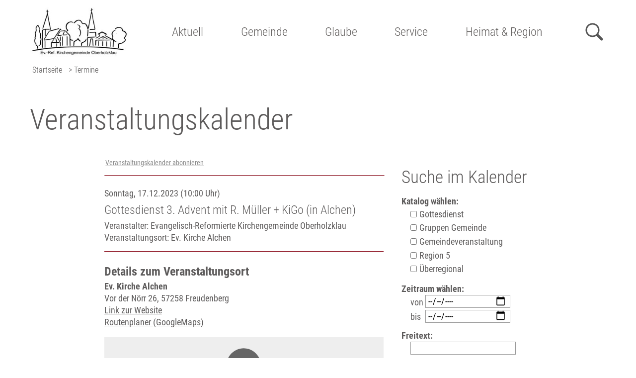

--- FILE ---
content_type: text/html;charset=UTF-8
request_url: https://www.kirche-oberholzklau.de/eventcalendar?action=view_event&event_id=10944
body_size: 8549
content:
<!DOCTYPE html SYSTEM "about:legacy-compat">
<html lang="de"><head><META http-equiv="Content-Type" content="text/html; charset=utf-8"><title>Veranstaltungen - Ev.-Ref. Kirchengemeinde Oberholzklau</title><meta content="index,follow" name="robots"><meta content="width=device-width, initial-scale=1.0" name="viewport"><link type="image/x-icon" rel="icon" href="//www.kirche-oberholzklau.de/favicon.ico"><link rel="shortcut icon" href="//www.kirche-oberholzklau.de/favicon.ico"><link href="/cssmanager/styles_1953dd2dff5.css" type="text/css" rel="stylesheet"><script src="/central/js/jquery2/jquery.min.js" type="text/javascript"></script><script type="text/javascript"><!--
			
					var $j = jQuery, $window = $j(window), parallaxList = $j(), headerElm, observer;
					var isMobile = navigator.userAgent.match(/(iPhone|iPod|iPad|Android|playbook|silk|BlackBerry|BB10|Windows Phone|Tizen|Bada|webOS|IEMobile|Opera Mini)/);
					
					var slickdfd = jQuery.Deferred();
					
					$j(document).ready(function(){
					
						
							EcicsMenuParams = {firstLeft:3, firstTop:3, secTop:0, responsive: true, treeLegacy: false };
						
						
						headerElm = document.querySelector("#main-header > .main-inner #header-inner");
						
						if (document.getElementById("main-header") != null)
							document.getElementById("main-header").style.minHeight = document.getElementById("main-header").offsetHeight + "px";
						
						
						
						if (!('IntersectionObserver' in window)) {
							document.body.classList.add("menu-hidden");
						} else {
							if (document.querySelector("#nav-top") != null) {
								observer = new IntersectionObserver(handleIntersect, { "root": document.querySelector("#nav-top"), "rootMargin": "0px", "threshold": [1] });
								observer.observe(document.querySelector("#nav-top > li:last-child"));
							}
						}
						
						
						if ($j("audio, .template_box.mediathek").length > 0) {
							var cssNode = document.createElement('link');
							cssNode.type = 'text/css';
							cssNode.rel = 'stylesheet';
							cssNode.href = '/central/mediaelement/mediaelementplayer.css';
							document.getElementsByTagName("head")[0].appendChild(cssNode);
							$j.ajax({
								dataType: "script",
								cache: true,
								url: "/central/mediaelement/mediaelement-and-player.min.js"
							}).done(function() {
								$j("audio").mediaelementplayer();
							});
						}


						if ($j(".use-clipboard").length > 0) {
							$j.when(
								$j.ajax({
									dataType: "script",
									cache: true,
									url: "/central/js/clipboardjs/clipboard.min.js"
								})
							).then(function() {
								var clipboard = new ClipboardJS('.use-clipboard');

								clipboard.on('success', function(e) {
									e.clearSelection();
									alert("Der Link zum Kalender wurde in die Zwischenablage gelegt und kann nun in ein entsprechendes Kalenderprogramm integriert werden.");
								});

								clipboard.on('error', function(e) {
									alert("Ihr Browser unterstützt das automatische Kopieren nicht, bitte drücken Sie strg+c bzw. cmd+c um den Link zum Kalender zu kopieren."); 
								});
								
							});
						}

						parallaxList = $j("div.layout-20-inner.is-photo.use-parallax");
						if (parallaxList.length > 0) {
							if (isMobile) parallaxList.css("backgroundAttachment", "scroll");
							$window.on('scroll', updateParallax);
							updateParallax();
						}
						
						$j("#show-menu-link").on("click", function(event) {
							event.preventDefault();
							if (document.body.classList.toggle("menu-active")) {
								document.documentElement.style.setProperty("-"+"-header-height", headerElm.offsetHeight + "px");
								updateNavi("");
							}
						});
						$j("a.has-sub", "#nav-top").on("click", function(event) {
							var myId = this.parentElement.id;
							if (!document.body.classList.contains("menu-active")) {
								event.preventDefault();
								document.body.classList.add("menu-active");
								document.body.dataset.activeMenu = myId;
								document.documentElement.style.setProperty("-"+"-header-height", headerElm.offsetHeight + "px");
								updateNavi(myId);
							} else {
								if (document.body.dataset.activeMenu == myId) {
									
								} else {
									event.preventDefault();
									document.body.dataset.activeMenu = myId;
									updateNavi(myId);
								}
							}
						});
					
						$j(window).resize(debounce(myResizeFn, 100));
						myResizeFn(); 
						
						$j("#close-navi-box a").click(function(event) {
							event.preventDefault();
							document.body.classList.remove("menu-active");
						});
						
						$j(window).on("scroll", throttle(myScrollNavFn, 100));
						
						if ($j("#slick-container, .slick-termine, .slick-slide-container, .eventcalendar_box, .news_box, .template_box.termine, .content_area_edit_box.vdb-layout").length > 0) {
						
							slickdfd = $j.ajax({
										dataType: "script",
										cache: true,
										url: "/central/js/slick_1.8.1/slick.min.js"
									});
							slickdfd.done(function() {

								$j("#slick-container").slick({
									prevArrow: '<span class="nav prev" id="nav-left"><svg viewBox="-40 0 380 560"><path d="M305,530l-250,-250l250,-250"/></svg></span>',
									nextArrow: '<span class="nav next" id="nav-right"><svg viewBox="0 0 380 560"><path d="M35,30l250,250l-250,250"/></svg></span>',
									fade: false,
									speed: 500,
								//	cssEase: 'linear',
									autoplay: true,
									autoplaySpeed: 4000,
									pauseOnHover: false,
									waitForAnimate: false,
									dots: true,
									appendDots: '#slick-nav',
									arrows: true,
									appendArrows: '#slick-nav',
									slidesToShow: 1,
									centerMode: true,
									variableWidth: true
								}).on('beforeChange', function(event, slick, currentSlide, nextSlide) {
									if (currentSlide == slick.slideCount - 1) {
										slick.$slideTrack.find(".item:not(.slick-cloned):first").prev().removeClass("cloned-active");
									}
									if (currentSlide == 0) {
										slick.$slideTrack.find(".item:not(.slick-cloned):last").next().removeClass("cloned-active");
									}
									if (nextSlide == slick.slideCount - 1) {
										slick.$slideTrack.find(".item:not(.slick-cloned):first").prev().addClass("cloned-active");
									}
									if (nextSlide == 0) {
										slick.$slideTrack.find(".item:not(.slick-cloned):last").next().addClass("cloned-active");
									}
								});
								
								$j(".news-container.teaser").slick(slickConfigNews);
								$j(".ec-list.teaser").slick(slickConfigEC);
								
							});
						}
						
						$j.ajax({
							dataType: "script",
							cache: true,
							url: "/ecics/sal.js-0.8.5/sal.js"
						}).done(function() {
							sal({
								threshold: .3,
								once: false,
							});
						});

					});
					
					function handleIntersect(entries, observer) {
						if (entries[0].intersectionRatio == 1) {
							if (document.body.classList.contains("menu-hidden")) {
								document.body.classList.remove("menu-hidden");
								document.body.classList.remove("menu-active");
							}
						} else {
							if (!document.body.classList.contains("menu-hidden")) {
								document.body.classList.add("menu-hidden");
								document.body.classList.remove("menu-active");
							}
						}
					};
					
					function debounce(func, wait, immediate) {
						var timeout;
						return function() {
							var context = this, args = arguments;
							var later = function() {
								timeout = null;
								if (!immediate) func.apply(context, args);
							};
							var callNow = immediate && !timeout;
							clearTimeout(timeout);
							timeout = setTimeout(later, wait);
							if (callNow) func.apply(context, args);
						};
					};
					
					function throttle(fn, threshold, scope) {
						threshold || (threshold = 250);
						var last, deferTimer;
						
						return function() {
							var context = scope || this;
							var now = +new Date, args = arguments;
							
							if (last && now < last + threshold) {
								// Hold on to it
								clearTimeout(deferTimer);
								deferTimer = setTimeout(function() {
									last = now;
									fn.apply(context, args);
								}, threshold);
							} else {
								last = now;
								fn.apply(context, args);
							}
						};
					};
					
					function myResizeFn() {
						
					};
					
					function updateNavi(showOnly) {
						$j("li.m-item1, a.m1, a.m1 .has-sub", "#main_ul").show();
						if (showOnly == "") {
							EcicsMenu.hideAll();
							$j("a.m-allg.active", "#main_ul").parents("li.menu").find("> a .has-sub").trigger("click");
						} else {
							showOnly = showOnly.replaceAll("mtli", "mli");
							$j("li.m-item1:not(#" + showOnly + ")", "#main_ul").hide();
							//$j("li#" + showOnly + " a.m1", "#main_ul").hide();
							$j("li#" + showOnly + " a.m1 .has-sub", "#main_ul").hide();
							EcicsMenu.showSub("#"+showOnly, null);
						}
					}
					
					function myScrollNavFn(event) {
						if ($j(this).scrollTop() > 50) {
							$j("#main-header").addClass("fixed");
						} else {
							$j("#main-header").removeClass("fixed");
						}
					};
					
					function updateParallax() {
						var pos = $window.scrollTop(),
							windowHeight = $window.height(),
							speedFactor = 0.1;
						
						parallaxList.each(function() {
							var me = $j(this),
								top = me.offset().top,
								height = me.outerHeight(); 
							
							
							if (top + height < pos || top > pos + windowHeight) {
								return;
							}
							
							if (isMobile) {
								
								var outerHeight = height; 
								var outerWidth = me.outerWidth(false); 
								var dynamicDifference = Math.min(Math.round( Math.max(outerHeight, outerWidth) * 0.15), 200);
								var bgHeight = Math.max( Math.round(outerHeight + (dynamicDifference * 2)), Math.ceil(outerWidth*0.7) ); 
								me.css('backgroundSize', "auto " + bgHeight + "px");
								me.css('backgroundPosition', "center " + Math.round(((top - pos) * speedFactor) - dynamicDifference) + "px");
							} else {
								me.css('backgroundPosition', "center " + Math.round((top - pos) * speedFactor) + "px");
							}
						});
					}
					
					slickConfigNews = {
							dots: true,
							appendDots: '.news-slick-nav',
							arrows: true,
							appendArrows: '.news-slick-nav',
							infinite: false,
							prevArrow: '<span class="nav prev" id="nav-left"><svg viewBox="-40 0 380 560"><path d="M305,530l-250,-250l250,-250"/></svg></span>',
							nextArrow: '<span class="nav next" id="nav-right"><svg viewBox="0 0 380 560"><path d="M35,30l250,250l-250,250"/></svg></span>',
							speed: 300,
							slidesToShow: 3,
							slidesToScroll: 3,
							responsive: [
								{
									breakpoint: 641,
									settings: {
										slidesToShow: 2,
										slidesToScroll: 2
									}
								},
									{
									breakpoint: 560,
									settings: {
										slidesToShow: 1,
										slidesToScroll: 1
									}
								}
							]
						};
					
					slickConfigEC = {
							dots: true,
							appendDots: '.ec-slick-nav',
							arrows: true,
							appendArrows: '.ec-slick-nav',
							infinite: false,
							prevArrow: '<span class="nav prev" id="nav-left"><svg viewBox="-40 0 380 560"><path d="M305,530l-250,-250l250,-250"/></svg></span>',
							nextArrow: '<span class="nav next" id="nav-right"><svg viewBox="0 0 380 560"><path d="M35,30l250,250l-250,250"/></svg></span>',
							speed: 300,
							slidesToShow: 3,
							slidesToScroll: 3,
							responsive: [
								{
									breakpoint: 740,
									settings: {
										slidesToShow: 2,
										slidesToScroll: 2
									}
								},
									{
									breakpoint: 500,
									settings: {
										slidesToShow: 1,
										slidesToScroll: 1
									}
								}
							]
						};
					
					
					--></script><script async="true" src="/central/menu/menu5.js" type="text/javascript"></script><script src="/central/js/klik/standard4.js" type="text/javascript"></script><style type="text/css">
					html { height:100%; }
				</style></head><body data-menu-active="" class="" id="main"><div id="page_top"></div><div id="div-main"><header id="main-header"><div class="main-inner"><div id="header-inner"><div id="header-logo"><a title="Zur Startseite zur&uuml;ckkehren" id="logo_link" href="/website/de/oberholzklau"><picture><img alt="Logo Ev.-Ref. Kirchengemeinde Oberholzklau" srcset="/system/getthumb/images/__tn1__ecics_194_251_2000_256.jpg 2x, /system/getthumb/images/__tn1__ecics_194_251_3000_384.jpg 3x" src="/system/getthumb/images/__tn1__ecics_194_251_1000_128.jpg"></picture></a></div><div id="header-navi"><ul id="nav-top" class="navi-popup-ul"><li id="mtli294" class="m-top
														"><a href="/website/de/oberholzklau/gemeinde-aktuell">Aktuell</a></li><li id="mtli3069" class="m-top
														"><a href="/website/de/oberholzklau/gemeinde">Gemeinde</a></li><li id="mtli298" class="m-top
														"><a href="/website/de/oberholzklau/glaube">Glaube</a></li><li id="mtli307" class="m-top
														"><a href="/website/de/oberholzklau/service">Service</a></li><li id="mtli315" class="m-top
														"><a href="/website/de/oberholzklau/heimat-region">Heimat & Region</a></li></ul></div><div id="header-meta"><a title="Men&uuml; einblenden" id="show-menu-link" href="#show-menu"><svg height="36" width="50" viewBox="0 0 50 36"><circle r="10.5" cy="12" cx="32"></circle><path class="x" d="M40.5,20.5l7,7"></path><path d="M0,5l0,7l16.4,0c0.127,-2.464 0.853,-4.973 2,-7"></path><path d="M0,17l0,7l21,0c-1.93,-1.843 -3.226,-4.371 -4,-7"></path><rect height="7" width="38" y="29" x="0"></rect></svg><span>Men&uuml;</span></a><a id="show-search-link" href="/suche"><svg width="36" height="36" viewBox="0 0 36 36"><circle r="12.5" cy="14.5" cx="14.5"></circle><path d="M24,24l9,9"></path></svg><span>Suche</span></a></div></div><div id="header-path"><div class="pbox"><a href="/website/de/oberholzklau">Startseite</a><div class="sub-box"><ul><li><a href="/website/de/oberholzklau/gemeinde-aktuell">Aktuell</a></li><li><a href="/website/de/oberholzklau/gemeinde">Gemeinde</a></li><li><a href="/website/de/oberholzklau/glaube">Glaube</a></li><li><a href="/website/de/oberholzklau/service">Service</a></li><li><a href="/website/de/oberholzklau/heimat-region">Heimat & Region</a></li></ul></div></div>&gt; Termine</div></div></header><div id="main-img"><div id="img-inner-box"></div></div><main id="main-content"><div class="layout-20"><div class="layout-20-inner mt-2 mb-2"><div class="main-inner"><div class="area-20-1">

<script src="/central/js/ias/jquery.ias.min.js"></script><script><!--
			
			$j(function() {
				
				
				var ielm = document.createElement("input");
				ielm.setAttribute("type", "date");
				testDate = ielm.type === "text";
				if (testDate) {
					$j.ajax({
						url:"/central/js/datetimepicker/jquery.datetimepicker.css",
						dataType:"text",
						cache: true
					}).done(function( data, textStatus ) {
						$j("head").append("<style>" + data + "</style>");
					});
					$j.ajax({
						url:"/central/js/datetimepicker/jquery.datetimepicker.js",
						dataType:"script",
						cache: true
					}).done(function( data, textStatus ) {
						$j("#date_begin_field").datetimepicker({
							lang:"de",
							timepicker:false,
							format:"d.m.Y",
							formatDate:'d.m.Y',
							yearStart: 2025,
							yearEnd: 2030,
							dayOfWeekStart: 1,
							closeOnDateSelect: true,
							onShow:function( ct ){
								this.setOptions({
									maxDate: jQuery('#date_end_field').val() ? jQuery('#date_end_field').val() : false
								});
							},
							onChangeDateTime:function(dp,$input){
								$j("#date_end_field").data('xdsoft_datetimepicker').setOptions({
									defaultDate: jQuery('#date_begin_field').val() ? jQuery('#date_begin_field').val() : false
								});
							}
						});
						$j("#date_end_field").datetimepicker({
							lang:"de",
							timepicker:false,
							format:"d.m.Y",
							formatDate:'d.m.Y',
							dayOfWeekStart: 1,
							closeOnDateSelect: true,
							onShow:function( ct ){
								this.setOptions({
									minDate: jQuery('#date_begin_field').val() ? jQuery('#date_begin_field').val() : false
									
								});
							}
						});
					});
					$j("#date_begin_field, #date_end_field").attr("placeholder", "tt.mm.jjjj").attr("maxlength", 10);
					
					
				} else {
				
					var s = "",
						e = "";
						
					if (s != "") {
						$j("#date_begin_field").val( convertDate(s) );
						$j("#date_end_field").prop( 'min', convertDate(s) );
					}
					if (e != "") {
						$j("#date_end_field").val( convertDate(e) );
					}
					
					$j("#date_begin_field").on("change", function(event) {
						console.log($(this).val());
						$j("#date_end_field").prop( 'min', $(this).val() );
					});
					
					$j("#date_end_field").on("change", function(event) {
						$j("#date_begin_field").prop( 'max', $(this).val() );
					});
					
				}
			
				$j(".ec-search-box-helper").on("click", "a", function(event) {
					event.preventDefault();
					$j(this).hide();
					$j(".ec-search-box").show();
				});
			
			});
			
			function convertDate(d) {
				return d.substr(6, 4) + "-" + d.substr(3, 2) + "-" + d.substr(0, 2)
			}
			
			jQuery.ias({
				container : '#ec-item-container',
				item: '.ec-item-box',
				pagination: '.paging_end_box',
				next: '.paging_end_box a.next',
				loader: '<p style="text-align:center; "><img src="/central/js/ias/images/loader.gif"/></p>',
				onRenderComplete: function(items) { 
					//console.log('We rendered ' + items.length + ' items'); 
					initSplitBtn(); 
				}
			});
			
		--></script><h1 class="headline ec_headline">Veranstaltungs&shy;kalender</h1><div class="layout-1 ec-container clearfix"><div class="area-1-2"><div class="ec-search-box-helper"><a href="#show">Suche im Kalender einblenden</a></div><div class="ec-search-box"><h2 class="header">Suche im Kalender</h2><div class="content"><form id="ec_searchform" action="/eventcalendar"><input value="28" name="calendar" type="hidden"><p class="ec-search-header">Katalog w&auml;hlen:</p><p class="ec-search-cat-box"><label><input id="cat_gottesdienst" value="gottesdienst" name="cat" type="checkbox"> Gottesdienst</label><br><label><input id="cat_gruppen" value="gruppen" name="cat" type="checkbox"> Gruppen Gemeinde</label><br><label><input id="cat_gemeinde" value="gemeinde" name="cat" type="checkbox"> Gemeindeveranstaltung</label><br><label><input id="cat_region" value="region" name="cat" type="checkbox"> Region 5</label><br><label><input id="cat_region+" value="region+" name="cat" type="checkbox"> &Uuml;berregional</label><br></p><p class="ec-search-header">Zeitraum w&auml;hlen:</p><p class="ec-search-string-box"><span class="ec-sl">von</span><input class="com_input_text" size="10" value="" id="date_begin_field" name="period_start" type="date"><br><span class="ec-sl">bis</span><input style="margin-top:3px; " class="com_input_text" size="10" value="" id="date_end_field" name="period_end" type="date"></p><p class="ec-search-header">Freitext:</p><p class="ec-search-string-box"><input value="" class="com_input_text" name="searchstring" type="text"></p><p style="margin:10px 0 5px 12px; " class="ec-search-string-box"><input value="Suche starten" class="com_button" type="submit"></p><p class="ec-search-string-box"><a id="ec-searchform-reset" href="/eventcalendar?calendar=28">Sucheinstellungen zur&uuml;cksetzen</a></p></form></div></div></div><div class="area-1-1"><p class="ec-cal-abo"><a title="Link zum Abonnieren dieses Kalenders in die Zwischenablage legen" class="use-clipboard" data-clipboard-text="https://www.kirche-oberholzklau.de/eventcalendar?calendar=28&amp;type=ics" href="javascript:void(0);">Veranstaltungskalender abonnieren</a></p><hr class="hr_box"><div id="ec-item-container"><div itemtype="http://schema.org/Event" itemscope="itemscope" id="event_10944" class="ec-item-box"><meta content="https://www.kirche-oberholzklau.de/eventcalendar?calendar=28&amp;action=view_event&amp;event_id=10944" itemprop="url"><p class="ec-date"><meta content="2023-12-17" itemprop="startDate">Sonntag, 17.12.2023 (10:00 Uhr)</p><h2 itemprop="name" class="ec-title">Gottesdienst 3. Advent mit R. M&uuml;ller + KiGo (in Alchen)</h2><div class="ec-content"><p>Veranstalter: Evangelisch-Reformierte Kirchengemeinde Oberholzklau</p><p>Veranstaltungsort: 
				<span itemtype="http://schema.org/Place" itemscope="itemscope" itemprop="location"><span itemprop="name">Ev. Kirche Alchen</span><meta content="Ev. Kirche Alchen" itemprop="address"></span></p><div class="hr_box"></div><h3>Details zum Veranstaltungsort</h3><div style="margin-bottom: 1em; "><p style="font-weight: bold; ">Ev. Kirche Alchen</p><p>Vor der N&ouml;rr 26,
										57258 Freudenberg</p><p><a href="https://www.kirche-oberholzklau.de" target="_blank">Link zur Website</a></p><a target="_blank" href="https://www.google.de/maps?f=d&amp;daddr=50.902812,7.937362%20(Ev. Kirche Alchen)">Routenplaner (GoogleMaps)</a></div><div class="maps_box" style="overflow: visible; height: auto; padding: 0; z-index: 0;"><div class="maps_box_inner"><div class="map_container" id="map_N20012"></div><style>
		button.mb-show {
			-webkit-appearance: none;
			cursor: pointer;
			color: #eee;
			display: inline-block;
			width: 10em;
			height: 3.0em;
			border: 0 none;
			border-radius: 0.75em;
			text-align: center;
			margin: 0;
			background: #888;
			background-size: 3.5em;
			transition: background-color 0.3s;
		}
		button.mb-show:hover {
			background-color: #666;
		}
	</style><div style="background: #eee; display: flex; flex-direction: column; position: relative; width: 100%; min-height: 100%; justify-content: center; align-items: center; padding: .6em .6em 1em; " class="click-helper"><div style="width: 300px; max-width: 30%; "><img style="width: 100%; height: auto; " alt="Karte" src="/central/images/icon_map.svg"></div><div style="max-width: 500px; "><p style="margin: .5em 0; text-align: center; ">
						Durch das Laden der interaktiven Karte von Google Maps werden Informationen an Google &uuml;bermittelt und unter Umst&auml;nden dort gespeichert.
						Bitte beachten Sie unsere Hinweise zum Datenschutz.
						 <a style="white-space: nowrap; " title="Karte auf www.google.de/maps ansehen" target="_blank" rel="noopener" href="https://www.google.de/maps?daddr=50.902812,7.937362">Link zur Karte auf Google Maps</a>.
						</p><p style="text-align: center; margin: .9em 0 .6em;"><button onclick="mbClickHelperShow(this, showMapN20012, 'gmaps'); " title="Karte auf dieser Seite ansehen" class="mb-show">Karte anzeigen</button></p><p style="text-align: center; "><label><input class="sc" type="checkbox">
							Google Maps dauerhaft aktivieren
						</label></p></div></div></div><script type="text/javascript"><!--
						
							var map_N20012;
							var marker_N20012;
							var infowindow_N20012;
						
							
							
							function showMapN20012() {
								
								if (typeof(google) === "undefined" || typeof(google.maps) === "undefined") {
									$j.when( loadMapPlugin("AIzaSyBW6QAUGBz2BHkCyL7hLb-cB9N4lIT6mEQ") ).done( showMapN20012 );
									return;
								}
							
								var latlng = new google.maps.LatLng(50.902812,7.937362);
								var myOptions = {
									zoom: 14,
									center: latlng,
									mapTypeId: google.maps.MapTypeId.ROADMAP
								};
								map_N20012 = new google.maps.Map($j("#map_N20012").get(0), myOptions);
								marker_N20012 = new google.maps.Marker({
									map: map_N20012,
									position: latlng
								});
								
							}
						--></script></div></div></div><div data-next-page="0" class="paging_end_box"><span class="ec-nav n1"></span><span class="ec-nav n3"></span></div></div><div class="hr_box"></div><p style="margin:20px 0 0 15px; " class="ec_link"><a href="/eventcalendar?calendar=28">alle Veranstaltungen anzeigen</a></p></div></div>

</div></div></div></div></main><div class="social-btns" id="bottom-btns"><img alt="get connected" src="/ecics/images/social_get_connected@2x.png"><p><a class="icon-instagram" target="_blank" title="Instagram" href="https://www.instagram.com/kirchengemeinde_oberholzklau/"></a><a class="icon-youtube" target="_blank" title="YouTube" href="https://www.youtube.com/channel/UCho6G0cfAzwUE6UIEwME1bQ"></a></p></div><footer id="main-footer"><div class="main-inner"><div id="footer-inner"><div id="bottom-address"><div class="item ai1"><h3><a href="/website/de/oberholzklau/service/kontakt">Ev. Ref. Kirchengemeinde Oberholzklau</a></h3>
<p>Vor der N&ouml;rr 26, 57258 Freudenberg</p>
<p>&nbsp;</p>
<p><strong>!!! ACHTUNG - neue Anschrift Gemeindeb&uuml;ro: !!!</strong></p>
<p>im Zentralen Gemeindeb&uuml;ro der Region 5</p>
<p>Kirchweg 4, 57258 Oberfischbach</p>
<p>&nbsp;</p>
<p>Ansprechpartnerin im Gemeindeb&uuml;ro:</p>
<p><strong>Sabine Irle</strong></p>
<p>Dienstag: 9.30 - 11.30 Uhr<br />Donnerstag: 14.30 - 16.30 Uhr</p>
<p>Tel. +49 (0)271 23199401</p>
<p>gemeindebuero@kirche-oberholzklau.de</p>
<p>&nbsp;</p>
<p>&nbsp;</p></div><div class="item ai2"><p>&nbsp;</p>
<p>&nbsp;</p>
<p><a href="/website/de/oberholzklau/gemeinde-aktuell"><strong>Aktuell</strong></a></p>
<p><a href="/website/de/oberholzklau/gemeinde"><strong>Gemeinde</strong></a></p>
<p><a href="/website/de/oberholzklau/glaube"><strong>Glaube</strong></a></p>
<p><a href="/website/de/oberholzklau/service"><strong>Service</strong></a></p>
<p><a href="/website/de/oberholzklau/heimat-region"><strong>Heimat &amp; Region</strong></a></p></div><div class="item ai4"><a title="Zeigt technische und rechtliche Informationen zur Seite" href="/impressum">Impressum</a><br><a title="Link zur Datenschutzerkl&auml;rung" href="/datenschutz">Datenschutz</a><br><a title="Zeigt eine &Uuml;bersicht aller enthaltenen Seiten" href="/sitemap">Sitemap</a><br><a title="Fernwartung" href="https://get.teamviewer.com/6i4wt6j">Fernwartung</a><br><a title="Melden Sie sich am System an" href="/system?action=user_login">Login</a></div></div></div></div><div id="footer-logo-helper"><p><a href="https://www.ekd.de" target="_blank" rel="noopener"><img src="/resources/ecics_22_cojf2mgoa5.svg" alt="Logo Evangelische Kirche Deutschland" width="323" height="100" /></a><a href="https://www.evangelisch-in-westfalen.de/" target="_blank" rel="noopener"><img src="/resources/ecics_23_edsviyo0yk.svg" alt="Logo Evangelische Kirche von Westfalen" width="255" height="100" /></a><a href="https://www.kk-siwi.de" target="_blank" rel="noopener"><img src="/images/ecics_13900_18728.png" alt="Logo KK SiWi" width="369" height="128" /></a></p>
<p>&nbsp;</p></div><div id="bottom-helper"></div></footer></div><div id="nav-container"><div id="nav-box"><ul class="menu mid-293" id="main_ul"><li class="menu m-item1" id="mli294"><a href="/website/de/oberholzklau/gemeinde-aktuell" class="m-allg m1">Aktuell</a></li><li class="menu m-item1" id="mli3069"><a href="/website/de/oberholzklau/gemeinde" class="m-allg m1">Gemeinde</a></li><li class="menu m-item1" id="mli298"><a href="/website/de/oberholzklau/glaube" class="m-allg m1">Glaube</a></li><li class="menu m-item1" id="mli307"><a href="/website/de/oberholzklau/service" class="m-allg m1">Service</a></li><li class="menu m-item1 m-last1" id="mli315"><a href="/website/de/oberholzklau/heimat-region" class="m-allg m1">Heimat & Region</a></li><li class="m-item1 search"><form action="/website/de/oberholzklau/suche" method="get"><input placeholder="Suche" name="wsm_search_string" type="text"><button type="submit"><svg width="36" height="36" viewBox="0 0 36 36"><circle r="12.5" cy="14.5" cx="14.5"></circle><path d="M24,24l9,9"></path></svg></button></form></li></ul><p id="close-navi-box"><a title="Men&uuml; ausblenden" href="#close-navi"><svg viewBox="0 0 32 32"><path d="M2 2l28 28M2 30l28-28"></path></svg></a></p></div></div><script type="text/javascript">
						var _paq = _paq || [];
						_paq.push(['disableCookies']);
						_paq.push(['trackPageView']);
						_paq.push(['enableLinkTracking']);
						(function() {
							var u="/analytics/";
							_paq.push(['setTrackerUrl', u+'matomo.php']);
							
								_paq.push(['setSiteId', 377]);
								
									_paq.push(['addTracker', u+'matomo.php', 391]);
								
							var d=document, g=d.createElement('script'), s=d.getElementsByTagName('script')[0];
							g.type='text/javascript'; g.async=true; g.defer=true; g.src=u+'matomo.js'; s.parentNode.insertBefore(g,s);
						})();
					</script><noscript><p><img alt="" style="border:0" src="/analytics/matomo.php?idsite=377&amp;rec=1"><img alt="" style="border:0" src="/analytics/matomo.php?idsite=391&amp;rec=1"></p></noscript></body></html>